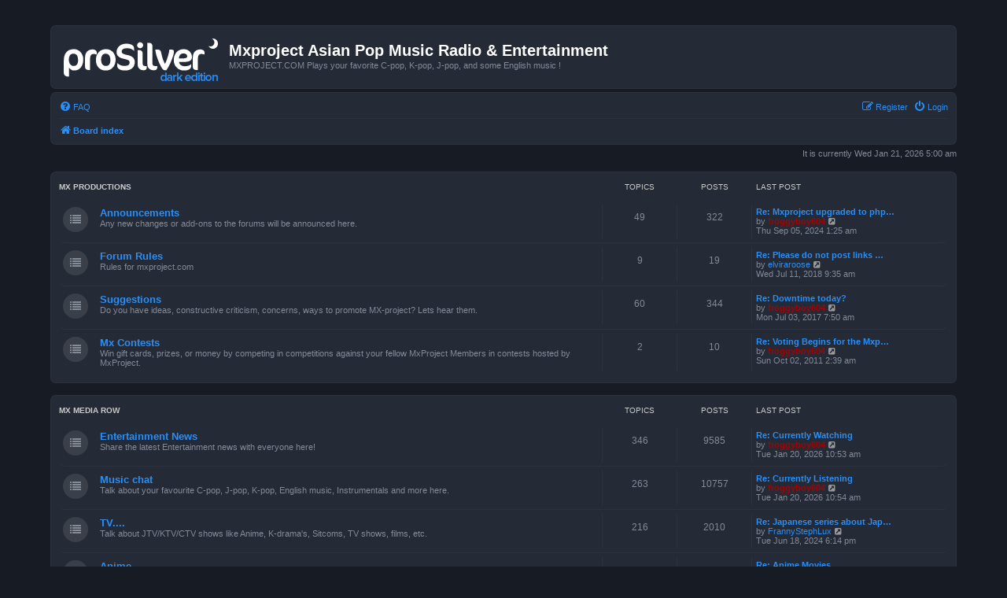

--- FILE ---
content_type: text/html; charset=UTF-8
request_url: https://www.mxproject.com/forum/index.php?sid=0302cf77578e4a147f8a6d3ae83caecf
body_size: 6409
content:
<!DOCTYPE html>
<html dir="ltr" lang="en-gb">
<head>
<meta charset="utf-8" />
<meta http-equiv="X-UA-Compatible" content="IE=edge">
<meta name="viewport" content="width=device-width, initial-scale=1" />

<title>Mxproject Asian Pop Music Radio &amp; Entertainment - Index page</title>


	<link rel="canonical" href="https://www.mxproject.com/forum/">

<!--
	phpBB style name: Prosilver (Dark Edition)
	Based on style:   prosilver (this is the default phpBB3 style)
	Original author:  Tom Beddard ( http://www.subBlue.com/ )
	Modified by: PlanetStyles.net ( http://www.planetstyles.net)
-->

<link href="./assets/css/font-awesome.min.css?assets_version=10" rel="stylesheet">
<link href="./styles/prosilver_dark/theme/stylesheet.css?assets_version=10" rel="stylesheet">
<link href="./styles/prosilver_dark/theme/en/stylesheet.css?assets_version=10" rel="stylesheet">




<!--[if lte IE 9]>
	<link href="./styles/prosilver_dark/theme/tweaks.css?assets_version=10" rel="stylesheet">
<![endif]-->


<link href="./ext/vse/abbc3/styles/all/theme/abbc3_common.min.css?assets_version=10" rel="stylesheet" media="screen">

<link href="./styles/prosilver_dark/theme/colours/blue.css?assets_version=10" rel="stylesheet">





</head>
<body id="phpbb" class="nojs notouch section-index ltr ">


<div id="wrap" class="wrap">
	<a id="top" class="top-anchor" accesskey="t"></a>
	<div id="page-header">
		<div class="headerbar" role="banner">
					<div class="inner">

			<div id="site-description" class="site-description">
				<a id="logo" class="logo" href="./index.php?sid=eb20d6e959700d799eb1050452c78b96" title="Board index"><span class="site_logo"></span></a>
				<h1>Mxproject Asian Pop Music Radio &amp; Entertainment</h1>
				<p>MXPROJECT.COM Plays your favorite C-pop, K-pop, J-pop, and some English music !</p>
				<p class="skiplink"><a href="#start_here">Skip to content</a></p>
			</div>

									
			</div>
					</div>
				<div class="navbar" role="navigation">
	<div class="inner">

	<ul id="nav-main" class="nav-main linklist" role="menubar">

		<li id="quick-links" class="quick-links dropdown-container responsive-menu hidden" data-skip-responsive="true">
			<a href="#" class="dropdown-trigger">
				<i class="icon fa-bars fa-fw" aria-hidden="true"></i><span>Quick links</span>
			</a>
			<div class="dropdown">
				<div class="pointer"><div class="pointer-inner"></div></div>
				<ul class="dropdown-contents" role="menu">
					
					
										<li class="separator"></li>

									</ul>
			</div>
		</li>

				<li data-skip-responsive="true">
			<a href="/forum/app.php/help/faq?sid=eb20d6e959700d799eb1050452c78b96" rel="help" title="Frequently Asked Questions" role="menuitem">
				<i class="icon fa-question-circle fa-fw" aria-hidden="true"></i><span>FAQ</span>
			</a>
		</li>
						
			<li class="rightside"  data-skip-responsive="true">
			<a href="./ucp.php?mode=login&amp;redirect=index.php&amp;sid=eb20d6e959700d799eb1050452c78b96" title="Login" accesskey="x" role="menuitem">
				<i class="icon fa-power-off fa-fw" aria-hidden="true"></i><span>Login</span>
			</a>
		</li>
					<li class="rightside" data-skip-responsive="true">
				<a href="./ucp.php?mode=register&amp;sid=eb20d6e959700d799eb1050452c78b96" role="menuitem">
					<i class="icon fa-pencil-square-o  fa-fw" aria-hidden="true"></i><span>Register</span>
				</a>
			</li>
						</ul>

	<ul id="nav-breadcrumbs" class="nav-breadcrumbs linklist navlinks" role="menubar">
				
		
		<li class="breadcrumbs" itemscope itemtype="https://schema.org/BreadcrumbList">

			
							<span class="crumb" itemtype="https://schema.org/ListItem" itemprop="itemListElement" itemscope><a itemprop="item" href="./index.php?sid=eb20d6e959700d799eb1050452c78b96" accesskey="h" data-navbar-reference="index"><i class="icon fa-home fa-fw"></i><span itemprop="name">Board index</span></a><meta itemprop="position" content="1" /></span>

			
					</li>

		
			</ul>

	</div>
</div>
	</div>

	
	<a id="start_here" class="anchor"></a>
	<div id="page-body" class="page-body" role="main">
		
		
<p class="right responsive-center time">It is currently Wed Jan 21, 2026 5:00 am</p>



	
				<div class="forabg">
			<div class="inner">
			<ul class="topiclist">
				<li class="header">
										<dl class="row-item">
						<dt><div class="list-inner"><a href="./viewforum.php?f=41&amp;sid=eb20d6e959700d799eb1050452c78b96">MX Productions</a></div></dt>
						<dd class="topics">Topics</dd>
						<dd class="posts">Posts</dd>
						<dd class="lastpost"><span>Last post</span></dd>
					</dl>
									</li>
			</ul>
			<ul class="topiclist forums">
		
	
	
	
			
					<li class="row">
						<dl class="row-item forum_read">
				<dt title="No unread posts">
										<div class="list-inner">
																		<a href="./viewforum.php?f=1&amp;sid=eb20d6e959700d799eb1050452c78b96" class="forumtitle">Announcements</a>
						<br />Any new changes or add-ons to the forums will be announced here.												
												<div class="responsive-show" style="display: none;">
															Topics: <strong>49</strong>
													</div>
											</div>
				</dt>
									<dd class="topics">49 <dfn>Topics</dfn></dd>
					<dd class="posts">322 <dfn>Posts</dfn></dd>
					<dd class="lastpost">
						<span>
																						<dfn>Last post</dfn>
																										<a href="./viewtopic.php?p=95952&amp;sid=eb20d6e959700d799eb1050452c78b96#p95952" title="Re: Mxproject upgraded to phpBB 3.3.5" class="lastsubject">Re: Mxproject upgraded to php…</a> <br />
																	by <a href="./memberlist.php?mode=viewprofile&amp;u=43&amp;sid=eb20d6e959700d799eb1050452c78b96" style="color: #AA0000;" class="username-coloured">froggyboy604</a>																	<a href="./viewtopic.php?p=95952&amp;sid=eb20d6e959700d799eb1050452c78b96#p95952" title="View the latest post">
										<i class="icon fa-external-link-square fa-fw icon-lightgray icon-md" aria-hidden="true"></i><span class="sr-only">View the latest post</span>
									</a>
																<br /><time datetime="2024-09-05T00:25:49+00:00">Thu Sep 05, 2024 1:25 am</time>
													</span>
					</dd>
							</dl>
					</li>
			
	
	
			
					<li class="row">
						<dl class="row-item forum_read">
				<dt title="No unread posts">
										<div class="list-inner">
																		<a href="./viewforum.php?f=37&amp;sid=eb20d6e959700d799eb1050452c78b96" class="forumtitle">Forum Rules</a>
						<br />Rules for mxproject.com												
												<div class="responsive-show" style="display: none;">
															Topics: <strong>9</strong>
													</div>
											</div>
				</dt>
									<dd class="topics">9 <dfn>Topics</dfn></dd>
					<dd class="posts">19 <dfn>Posts</dfn></dd>
					<dd class="lastpost">
						<span>
																						<dfn>Last post</dfn>
																										<a href="./viewtopic.php?p=70657&amp;sid=eb20d6e959700d799eb1050452c78b96#p70657" title="Re: Please do not post links to Buisnesses on Mxproject  for" class="lastsubject">Re: Please do not post links …</a> <br />
																	by <a href="./memberlist.php?mode=viewprofile&amp;u=6630&amp;sid=eb20d6e959700d799eb1050452c78b96" class="username">elviraroose</a>																	<a href="./viewtopic.php?p=70657&amp;sid=eb20d6e959700d799eb1050452c78b96#p70657" title="View the latest post">
										<i class="icon fa-external-link-square fa-fw icon-lightgray icon-md" aria-hidden="true"></i><span class="sr-only">View the latest post</span>
									</a>
																<br /><time datetime="2018-07-11T08:35:19+00:00">Wed Jul 11, 2018 9:35 am</time>
													</span>
					</dd>
							</dl>
					</li>
			
	
	
			
					<li class="row">
						<dl class="row-item forum_read_subforum">
				<dt title="No unread posts">
										<div class="list-inner">
																		<a href="./viewforum.php?f=2&amp;sid=eb20d6e959700d799eb1050452c78b96" class="forumtitle">Suggestions</a>
						<br />Do you have ideas, constructive criticism, concerns, ways to promote MX-project? Lets hear them.												
												<div class="responsive-show" style="display: none;">
															Topics: <strong>60</strong>
													</div>
											</div>
				</dt>
									<dd class="topics">60 <dfn>Topics</dfn></dd>
					<dd class="posts">344 <dfn>Posts</dfn></dd>
					<dd class="lastpost">
						<span>
																						<dfn>Last post</dfn>
																										<a href="./viewtopic.php?p=64602&amp;sid=eb20d6e959700d799eb1050452c78b96#p64602" title="Re: Downtime today?" class="lastsubject">Re: Downtime today?</a> <br />
																	by <a href="./memberlist.php?mode=viewprofile&amp;u=43&amp;sid=eb20d6e959700d799eb1050452c78b96" style="color: #AA0000;" class="username-coloured">froggyboy604</a>																	<a href="./viewtopic.php?p=64602&amp;sid=eb20d6e959700d799eb1050452c78b96#p64602" title="View the latest post">
										<i class="icon fa-external-link-square fa-fw icon-lightgray icon-md" aria-hidden="true"></i><span class="sr-only">View the latest post</span>
									</a>
																<br /><time datetime="2017-07-03T06:50:35+00:00">Mon Jul 03, 2017 7:50 am</time>
													</span>
					</dd>
							</dl>
					</li>
			
	
	
			
					<li class="row">
						<dl class="row-item forum_read">
				<dt title="No unread posts">
										<div class="list-inner">
																		<a href="./viewforum.php?f=40&amp;sid=eb20d6e959700d799eb1050452c78b96" class="forumtitle">Mx Contests</a>
						<br />Win gift cards, prizes, or money by competing in competitions against your fellow MxProject Members in contests hosted by MxProject.												
												<div class="responsive-show" style="display: none;">
															Topics: <strong>2</strong>
													</div>
											</div>
				</dt>
									<dd class="topics">2 <dfn>Topics</dfn></dd>
					<dd class="posts">10 <dfn>Posts</dfn></dd>
					<dd class="lastpost">
						<span>
																						<dfn>Last post</dfn>
																										<a href="./viewtopic.php?p=39467&amp;sid=eb20d6e959700d799eb1050452c78b96#p39467" title="Re: Voting Begins for the Mxproject Header contest" class="lastsubject">Re: Voting Begins for the Mxp…</a> <br />
																	by <a href="./memberlist.php?mode=viewprofile&amp;u=43&amp;sid=eb20d6e959700d799eb1050452c78b96" style="color: #AA0000;" class="username-coloured">froggyboy604</a>																	<a href="./viewtopic.php?p=39467&amp;sid=eb20d6e959700d799eb1050452c78b96#p39467" title="View the latest post">
										<i class="icon fa-external-link-square fa-fw icon-lightgray icon-md" aria-hidden="true"></i><span class="sr-only">View the latest post</span>
									</a>
																<br /><time datetime="2011-10-02T01:39:15+00:00">Sun Oct 02, 2011 2:39 am</time>
													</span>
					</dd>
							</dl>
					</li>
			
	
				</ul>

			</div>
		</div>
	
				<div class="forabg">
			<div class="inner">
			<ul class="topiclist">
				<li class="header">
										<dl class="row-item">
						<dt><div class="list-inner"><a href="./viewforum.php?f=42&amp;sid=eb20d6e959700d799eb1050452c78b96">MX Media Row</a></div></dt>
						<dd class="topics">Topics</dd>
						<dd class="posts">Posts</dd>
						<dd class="lastpost"><span>Last post</span></dd>
					</dl>
									</li>
			</ul>
			<ul class="topiclist forums">
		
	
	
	
			
					<li class="row">
						<dl class="row-item forum_read">
				<dt title="No unread posts">
										<div class="list-inner">
																		<a href="./viewforum.php?f=11&amp;sid=eb20d6e959700d799eb1050452c78b96" class="forumtitle">Entertainment News</a>
						<br />Share the latest Entertainment news with everyone here!												
												<div class="responsive-show" style="display: none;">
															Topics: <strong>346</strong>
													</div>
											</div>
				</dt>
									<dd class="topics">346 <dfn>Topics</dfn></dd>
					<dd class="posts">9585 <dfn>Posts</dfn></dd>
					<dd class="lastpost">
						<span>
																						<dfn>Last post</dfn>
																										<a href="./viewtopic.php?p=101395&amp;sid=eb20d6e959700d799eb1050452c78b96#p101395" title="Re: Currently Watching" class="lastsubject">Re: Currently Watching</a> <br />
																	by <a href="./memberlist.php?mode=viewprofile&amp;u=43&amp;sid=eb20d6e959700d799eb1050452c78b96" style="color: #AA0000;" class="username-coloured">froggyboy604</a>																	<a href="./viewtopic.php?p=101395&amp;sid=eb20d6e959700d799eb1050452c78b96#p101395" title="View the latest post">
										<i class="icon fa-external-link-square fa-fw icon-lightgray icon-md" aria-hidden="true"></i><span class="sr-only">View the latest post</span>
									</a>
																<br /><time datetime="2026-01-20T09:53:42+00:00">Tue Jan 20, 2026 10:53 am</time>
													</span>
					</dd>
							</dl>
					</li>
			
	
	
			
					<li class="row">
						<dl class="row-item forum_read">
				<dt title="No unread posts">
										<div class="list-inner">
																		<a href="./viewforum.php?f=25&amp;sid=eb20d6e959700d799eb1050452c78b96" class="forumtitle">Music chat</a>
						<br />Talk about your favourite C-pop, J-pop, K-pop, English music, Instrumentals and more here.												
												<div class="responsive-show" style="display: none;">
															Topics: <strong>263</strong>
													</div>
											</div>
				</dt>
									<dd class="topics">263 <dfn>Topics</dfn></dd>
					<dd class="posts">10757 <dfn>Posts</dfn></dd>
					<dd class="lastpost">
						<span>
																						<dfn>Last post</dfn>
																										<a href="./viewtopic.php?p=101396&amp;sid=eb20d6e959700d799eb1050452c78b96#p101396" title="Re: Currently Listening" class="lastsubject">Re: Currently Listening</a> <br />
																	by <a href="./memberlist.php?mode=viewprofile&amp;u=43&amp;sid=eb20d6e959700d799eb1050452c78b96" style="color: #AA0000;" class="username-coloured">froggyboy604</a>																	<a href="./viewtopic.php?p=101396&amp;sid=eb20d6e959700d799eb1050452c78b96#p101396" title="View the latest post">
										<i class="icon fa-external-link-square fa-fw icon-lightgray icon-md" aria-hidden="true"></i><span class="sr-only">View the latest post</span>
									</a>
																<br /><time datetime="2026-01-20T09:54:01+00:00">Tue Jan 20, 2026 10:54 am</time>
													</span>
					</dd>
							</dl>
					</li>
			
	
	
			
					<li class="row">
						<dl class="row-item forum_read">
				<dt title="No unread posts">
										<div class="list-inner">
																		<a href="./viewforum.php?f=21&amp;sid=eb20d6e959700d799eb1050452c78b96" class="forumtitle">TV....</a>
						<br />Talk about JTV/KTV/CTV shows like Anime, K-drama's, Sitcoms, TV shows, films, etc.												
												<div class="responsive-show" style="display: none;">
															Topics: <strong>216</strong>
													</div>
											</div>
				</dt>
									<dd class="topics">216 <dfn>Topics</dfn></dd>
					<dd class="posts">2010 <dfn>Posts</dfn></dd>
					<dd class="lastpost">
						<span>
																						<dfn>Last post</dfn>
																										<a href="./viewtopic.php?p=95089&amp;sid=eb20d6e959700d799eb1050452c78b96#p95089" title="Re: Japanese series about Japanese gastronomy" class="lastsubject">Re: Japanese series about Jap…</a> <br />
																	by <a href="./memberlist.php?mode=viewprofile&amp;u=17149&amp;sid=eb20d6e959700d799eb1050452c78b96" class="username">FrannyStephLux</a>																	<a href="./viewtopic.php?p=95089&amp;sid=eb20d6e959700d799eb1050452c78b96#p95089" title="View the latest post">
										<i class="icon fa-external-link-square fa-fw icon-lightgray icon-md" aria-hidden="true"></i><span class="sr-only">View the latest post</span>
									</a>
																<br /><time datetime="2024-06-18T17:14:47+00:00">Tue Jun 18, 2024 6:14 pm</time>
													</span>
					</dd>
							</dl>
					</li>
			
	
	
			
					<li class="row">
						<dl class="row-item forum_read">
				<dt title="No unread posts">
										<div class="list-inner">
																		<a href="./viewforum.php?f=38&amp;sid=eb20d6e959700d799eb1050452c78b96" class="forumtitle">Anime</a>
						<br />Talk about your favouite Anime series here.												
												<div class="responsive-show" style="display: none;">
															Topics: <strong>163</strong>
													</div>
											</div>
				</dt>
									<dd class="topics">163 <dfn>Topics</dfn></dd>
					<dd class="posts">820 <dfn>Posts</dfn></dd>
					<dd class="lastpost">
						<span>
																						<dfn>Last post</dfn>
																										<a href="./viewtopic.php?p=98621&amp;sid=eb20d6e959700d799eb1050452c78b96#p98621" title="Re: Anime Movies" class="lastsubject">Re: Anime Movies</a> <br />
																	by <a href="./memberlist.php?mode=viewprofile&amp;u=5478&amp;sid=eb20d6e959700d799eb1050452c78b96" class="username">annaindat</a>																	<a href="./viewtopic.php?p=98621&amp;sid=eb20d6e959700d799eb1050452c78b96#p98621" title="View the latest post">
										<i class="icon fa-external-link-square fa-fw icon-lightgray icon-md" aria-hidden="true"></i><span class="sr-only">View the latest post</span>
									</a>
																<br /><time datetime="2025-06-10T15:03:49+00:00">Tue Jun 10, 2025 4:03 pm</time>
													</span>
					</dd>
							</dl>
					</li>
			
	
	
			
					<li class="row">
						<dl class="row-item forum_read">
				<dt title="No unread posts">
										<div class="list-inner">
																		<a href="./viewforum.php?f=29&amp;sid=eb20d6e959700d799eb1050452c78b96" class="forumtitle">Online Videos</a>
						<br />Post online videos found on Youtube, Gvideo, Veoh, etc here.												
												<div class="responsive-show" style="display: none;">
															Topics: <strong>428</strong>
													</div>
											</div>
				</dt>
									<dd class="topics">428 <dfn>Topics</dfn></dd>
					<dd class="posts">981 <dfn>Posts</dfn></dd>
					<dd class="lastpost">
						<span>
																						<dfn>Last post</dfn>
																										<a href="./viewtopic.php?p=85610&amp;sid=eb20d6e959700d799eb1050452c78b96#p85610" title="Re: Xbox one unboxing" class="lastsubject">Re: Xbox one unboxing</a> <br />
																	by <a href="./memberlist.php?mode=viewprofile&amp;u=16667&amp;sid=eb20d6e959700d799eb1050452c78b96" class="username">JennyMalin</a>																	<a href="./viewtopic.php?p=85610&amp;sid=eb20d6e959700d799eb1050452c78b96#p85610" title="View the latest post">
										<i class="icon fa-external-link-square fa-fw icon-lightgray icon-md" aria-hidden="true"></i><span class="sr-only">View the latest post</span>
									</a>
																<br /><time datetime="2021-12-07T08:29:14+00:00">Tue Dec 07, 2021 9:29 am</time>
													</span>
					</dd>
							</dl>
					</li>
			
	
	
			
					<li class="row">
						<dl class="row-item forum_read">
				<dt title="No unread posts">
										<div class="list-inner">
																		<a href="./viewforum.php?f=33&amp;sid=eb20d6e959700d799eb1050452c78b96" class="forumtitle">Gaming Chat</a>
						<br />Talk about games made for Nintendo, Xbox, playstation consoles &amp; portable consoles, or Computers here.												
												<div class="responsive-show" style="display: none;">
															Topics: <strong>726</strong>
													</div>
											</div>
				</dt>
									<dd class="topics">726 <dfn>Topics</dfn></dd>
					<dd class="posts">2727 <dfn>Posts</dfn></dd>
					<dd class="lastpost">
						<span>
																						<dfn>Last post</dfn>
																										<a href="./viewtopic.php?p=98434&amp;sid=eb20d6e959700d799eb1050452c78b96#p98434" title="Re: First Sony PS3 at NYC building." class="lastsubject">Re: First Sony PS3 at NYC bui…</a> <br />
																	by <a href="./memberlist.php?mode=viewprofile&amp;u=17123&amp;sid=eb20d6e959700d799eb1050452c78b96" class="username">Monica</a>																	<a href="./viewtopic.php?p=98434&amp;sid=eb20d6e959700d799eb1050452c78b96#p98434" title="View the latest post">
										<i class="icon fa-external-link-square fa-fw icon-lightgray icon-md" aria-hidden="true"></i><span class="sr-only">View the latest post</span>
									</a>
																<br /><time datetime="2025-05-17T09:28:30+00:00">Sat May 17, 2025 10:28 am</time>
													</span>
					</dd>
							</dl>
					</li>
			
	
	
			
					<li class="row">
						<dl class="row-item forum_read">
				<dt title="No unread posts">
										<div class="list-inner">
																		<a href="./viewforum.php?f=28&amp;sid=eb20d6e959700d799eb1050452c78b96" class="forumtitle">Artists Profiles</a>
						<br />Have a favourite artist, why not put up a profile of them here?												
												<div class="responsive-show" style="display: none;">
															Topics: <strong>27</strong>
													</div>
											</div>
				</dt>
									<dd class="topics">27 <dfn>Topics</dfn></dd>
					<dd class="posts">77 <dfn>Posts</dfn></dd>
					<dd class="lastpost">
						<span>
																						<dfn>Last post</dfn>
																										<a href="./viewtopic.php?p=85358&amp;sid=eb20d6e959700d799eb1050452c78b96#p85358" title="Re: Jayson Li" class="lastsubject">Re: Jayson Li</a> <br />
																	by <a href="./memberlist.php?mode=viewprofile&amp;u=16664&amp;sid=eb20d6e959700d799eb1050452c78b96" class="username">BosseDorotea</a>																	<a href="./viewtopic.php?p=85358&amp;sid=eb20d6e959700d799eb1050452c78b96#p85358" title="View the latest post">
										<i class="icon fa-external-link-square fa-fw icon-lightgray icon-md" aria-hidden="true"></i><span class="sr-only">View the latest post</span>
									</a>
																<br /><time datetime="2021-11-13T04:56:41+00:00">Sat Nov 13, 2021 5:56 am</time>
													</span>
					</dd>
							</dl>
					</li>
			
	
				</ul>

			</div>
		</div>
	
				<div class="forabg">
			<div class="inner">
			<ul class="topiclist">
				<li class="header">
										<dl class="row-item">
						<dt><div class="list-inner"><a href="./viewforum.php?f=43&amp;sid=eb20d6e959700d799eb1050452c78b96">MX Avenue</a></div></dt>
						<dd class="topics">Topics</dd>
						<dd class="posts">Posts</dd>
						<dd class="lastpost"><span>Last post</span></dd>
					</dl>
									</li>
			</ul>
			<ul class="topiclist forums">
		
	
	
	
			
					<li class="row">
						<dl class="row-item forum_read">
				<dt title="No unread posts">
										<div class="list-inner">
																		<a href="./viewforum.php?f=5&amp;sid=eb20d6e959700d799eb1050452c78b96" class="forumtitle">Member Introductions</a>
						<br />The place for new MXproject members to get to know everyone, and to introduce themselves.												
												<div class="responsive-show" style="display: none;">
															Topics: <strong>225</strong>
													</div>
											</div>
				</dt>
									<dd class="topics">225 <dfn>Topics</dfn></dd>
					<dd class="posts">1226 <dfn>Posts</dfn></dd>
					<dd class="lastpost">
						<span>
																						<dfn>Last post</dfn>
																										<a href="./viewtopic.php?p=93737&amp;sid=eb20d6e959700d799eb1050452c78b96#p93737" title="Re: Hello, Happykiddi" class="lastsubject">Re: Hello, Happykiddi</a> <br />
																	by <a href="./memberlist.php?mode=viewprofile&amp;u=532&amp;sid=eb20d6e959700d799eb1050452c78b96" class="username">Skeithex</a>																	<a href="./viewtopic.php?p=93737&amp;sid=eb20d6e959700d799eb1050452c78b96#p93737" title="View the latest post">
										<i class="icon fa-external-link-square fa-fw icon-lightgray icon-md" aria-hidden="true"></i><span class="sr-only">View the latest post</span>
									</a>
																<br /><time datetime="2024-02-22T07:04:01+00:00">Thu Feb 22, 2024 8:04 am</time>
													</span>
					</dd>
							</dl>
					</li>
			
	
	
			
					<li class="row">
						<dl class="row-item forum_read">
				<dt title="No unread posts">
										<div class="list-inner">
																		<a href="./viewforum.php?f=13&amp;sid=eb20d6e959700d799eb1050452c78b96" class="forumtitle">General Discussion</a>
						<br />Something on your mind, or having a bad day? Talk about anything in here.												
												<div class="responsive-show" style="display: none;">
															Topics: <strong>742</strong>
													</div>
											</div>
				</dt>
									<dd class="topics">742 <dfn>Topics</dfn></dd>
					<dd class="posts">4658 <dfn>Posts</dfn></dd>
					<dd class="lastpost">
						<span>
																						<dfn>Last post</dfn>
																										<a href="./viewtopic.php?p=101397&amp;sid=eb20d6e959700d799eb1050452c78b96#p101397" title="Re: Happy 2026" class="lastsubject">Re: Happy 2026</a> <br />
																	by <a href="./memberlist.php?mode=viewprofile&amp;u=43&amp;sid=eb20d6e959700d799eb1050452c78b96" style="color: #AA0000;" class="username-coloured">froggyboy604</a>																	<a href="./viewtopic.php?p=101397&amp;sid=eb20d6e959700d799eb1050452c78b96#p101397" title="View the latest post">
										<i class="icon fa-external-link-square fa-fw icon-lightgray icon-md" aria-hidden="true"></i><span class="sr-only">View the latest post</span>
									</a>
																<br /><time datetime="2026-01-20T09:57:23+00:00">Tue Jan 20, 2026 10:57 am</time>
													</span>
					</dd>
							</dl>
					</li>
			
	
	
			
					<li class="row">
						<dl class="row-item forum_read">
				<dt title="No unread posts">
										<div class="list-inner">
																		<a href="./viewforum.php?f=36&amp;sid=eb20d6e959700d799eb1050452c78b96" class="forumtitle">Forum games</a>
						<br />Play forum games like "this or that, question game, CTRL+V, etc here." also post flash games here.												
												<div class="responsive-show" style="display: none;">
															Topics: <strong>52</strong>
													</div>
											</div>
				</dt>
									<dd class="topics">52 <dfn>Topics</dfn></dd>
					<dd class="posts">29708 <dfn>Posts</dfn></dd>
					<dd class="lastpost">
						<span>
																						<dfn>Last post</dfn>
																										<a href="./viewtopic.php?p=101328&amp;sid=eb20d6e959700d799eb1050452c78b96#p101328" title="Re: Ctrl+V Game" class="lastsubject">Re: Ctrl+V Game</a> <br />
																	by <a href="./memberlist.php?mode=viewprofile&amp;u=532&amp;sid=eb20d6e959700d799eb1050452c78b96" class="username">Skeithex</a>																	<a href="./viewtopic.php?p=101328&amp;sid=eb20d6e959700d799eb1050452c78b96#p101328" title="View the latest post">
										<i class="icon fa-external-link-square fa-fw icon-lightgray icon-md" aria-hidden="true"></i><span class="sr-only">View the latest post</span>
									</a>
																<br /><time datetime="2026-01-17T04:34:15+00:00">Sat Jan 17, 2026 5:34 am</time>
													</span>
					</dd>
							</dl>
					</li>
			
	
	
			
					<li class="row">
						<dl class="row-item forum_read">
				<dt title="No unread posts">
										<div class="list-inner">
																		<a href="./viewforum.php?f=6&amp;sid=eb20d6e959700d799eb1050452c78b96" class="forumtitle">Photo Booth</a>
						<br />Post all your favourite pictures here!												
												<div class="responsive-show" style="display: none;">
															Topics: <strong>71</strong>
													</div>
											</div>
				</dt>
									<dd class="topics">71 <dfn>Topics</dfn></dd>
					<dd class="posts">600 <dfn>Posts</dfn></dd>
					<dd class="lastpost">
						<span>
																						<dfn>Last post</dfn>
																										<a href="./viewtopic.php?p=68283&amp;sid=eb20d6e959700d799eb1050452c78b96#p68283" title="Re: Celebrity actor/actress you want to marry" class="lastsubject">Re: Celebrity actor/actress y…</a> <br />
																	by <a href="./memberlist.php?mode=viewprofile&amp;u=6393&amp;sid=eb20d6e959700d799eb1050452c78b96" class="username">Acesty6</a>																	<a href="./viewtopic.php?p=68283&amp;sid=eb20d6e959700d799eb1050452c78b96#p68283" title="View the latest post">
										<i class="icon fa-external-link-square fa-fw icon-lightgray icon-md" aria-hidden="true"></i><span class="sr-only">View the latest post</span>
									</a>
																<br /><time datetime="2018-03-03T08:19:55+00:00">Sat Mar 03, 2018 9:19 am</time>
													</span>
					</dd>
							</dl>
					</li>
			
	
				</ul>

			</div>
		</div>
	
				<div class="forabg">
			<div class="inner">
			<ul class="topiclist">
				<li class="header">
										<dl class="row-item">
						<dt><div class="list-inner"><a href="./viewforum.php?f=44&amp;sid=eb20d6e959700d799eb1050452c78b96">Techie's Alley</a></div></dt>
						<dd class="topics">Topics</dd>
						<dd class="posts">Posts</dd>
						<dd class="lastpost"><span>Last post</span></dd>
					</dl>
									</li>
			</ul>
			<ul class="topiclist forums">
		
	
	
	
			
					<li class="row">
						<dl class="row-item forum_read">
				<dt title="No unread posts">
										<div class="list-inner">
																		<a href="./viewforum.php?f=19&amp;sid=eb20d6e959700d799eb1050452c78b96" class="forumtitle">Techies 'R' Here</a>
						<br />Need help in the world of technology? Here is the section for you, or talk about your favourite tech related topic, or what is new in the world of tech here.												
												<div class="responsive-show" style="display: none;">
															Topics: <strong>1642</strong>
													</div>
											</div>
				</dt>
									<dd class="topics">1642 <dfn>Topics</dfn></dd>
					<dd class="posts">18981 <dfn>Posts</dfn></dd>
					<dd class="lastpost">
						<span>
																						<dfn>Last post</dfn>
																										<a href="./viewtopic.php?p=101398&amp;sid=eb20d6e959700d799eb1050452c78b96#p101398" title="Re: Last program used?" class="lastsubject">Re: Last program used?</a> <br />
																	by <a href="./memberlist.php?mode=viewprofile&amp;u=43&amp;sid=eb20d6e959700d799eb1050452c78b96" style="color: #AA0000;" class="username-coloured">froggyboy604</a>																	<a href="./viewtopic.php?p=101398&amp;sid=eb20d6e959700d799eb1050452c78b96#p101398" title="View the latest post">
										<i class="icon fa-external-link-square fa-fw icon-lightgray icon-md" aria-hidden="true"></i><span class="sr-only">View the latest post</span>
									</a>
																<br /><time datetime="2026-01-20T09:57:54+00:00">Tue Jan 20, 2026 10:57 am</time>
													</span>
					</dd>
							</dl>
					</li>
			
	
	
			
					<li class="row">
						<dl class="row-item forum_read">
				<dt title="No unread posts">
										<div class="list-inner">
																		<a href="./viewforum.php?f=22&amp;sid=eb20d6e959700d799eb1050452c78b96" class="forumtitle">MP3 Players &amp; Gadgets</a>
						<br />MP3 Players And Music Gadgets disscussion.												
												<div class="responsive-show" style="display: none;">
															Topics: <strong>133</strong>
													</div>
											</div>
				</dt>
									<dd class="topics">133 <dfn>Topics</dfn></dd>
					<dd class="posts">747 <dfn>Posts</dfn></dd>
					<dd class="lastpost">
						<span>
																						<dfn>Last post</dfn>
																										<a href="./viewtopic.php?p=86820&amp;sid=eb20d6e959700d799eb1050452c78b96#p86820" title="Re: Apple Deletes Your Music Collection Without Permission" class="lastsubject">Re: Apple Deletes Your Music …</a> <br />
																	by <a href="./memberlist.php?mode=viewprofile&amp;u=532&amp;sid=eb20d6e959700d799eb1050452c78b96" class="username">Skeithex</a>																	<a href="./viewtopic.php?p=86820&amp;sid=eb20d6e959700d799eb1050452c78b96#p86820" title="View the latest post">
										<i class="icon fa-external-link-square fa-fw icon-lightgray icon-md" aria-hidden="true"></i><span class="sr-only">View the latest post</span>
									</a>
																<br /><time datetime="2022-04-10T05:07:36+00:00">Sun Apr 10, 2022 6:07 am</time>
													</span>
					</dd>
							</dl>
					</li>
			
	
	
			
					<li class="row">
						<dl class="row-item forum_read">
				<dt title="No unread posts">
										<div class="list-inner">
																		<a href="./viewforum.php?f=30&amp;sid=eb20d6e959700d799eb1050452c78b96" class="forumtitle">Promote your site</a>
						<br />Promote your website for free here. (No spam, malicious websites, porn sites, and offensive sites.) You need 5 post to post here, and add a link to Mxproject.com on your page.												
												<div class="responsive-show" style="display: none;">
															Topics: <strong>66</strong>
													</div>
											</div>
				</dt>
									<dd class="topics">66 <dfn>Topics</dfn></dd>
					<dd class="posts">259 <dfn>Posts</dfn></dd>
					<dd class="lastpost">
						<span>
																						<dfn>Last post</dfn>
																										<a href="./viewtopic.php?p=74700&amp;sid=eb20d6e959700d799eb1050452c78b96#p74700" title="Re: Gaming community - JoyFreak.com" class="lastsubject">Re: Gaming community - JoyFre…</a> <br />
																	by <a href="./memberlist.php?mode=viewprofile&amp;u=43&amp;sid=eb20d6e959700d799eb1050452c78b96" style="color: #AA0000;" class="username-coloured">froggyboy604</a>																	<a href="./viewtopic.php?p=74700&amp;sid=eb20d6e959700d799eb1050452c78b96#p74700" title="View the latest post">
										<i class="icon fa-external-link-square fa-fw icon-lightgray icon-md" aria-hidden="true"></i><span class="sr-only">View the latest post</span>
									</a>
																<br /><time datetime="2019-02-02T05:07:04+00:00">Sat Feb 02, 2019 6:07 am</time>
													</span>
					</dd>
							</dl>
					</li>
			
	
				</ul>

			</div>
		</div>
	
				<div class="forabg">
			<div class="inner">
			<ul class="topiclist">
				<li class="header">
										<dl class="row-item">
						<dt><div class="list-inner"><a href="./viewforum.php?f=45&amp;sid=eb20d6e959700d799eb1050452c78b96">MX Central</a></div></dt>
						<dd class="topics">Topics</dd>
						<dd class="posts">Posts</dd>
						<dd class="lastpost"><span>Last post</span></dd>
					</dl>
									</li>
			</ul>
			<ul class="topiclist forums">
		
	
	
	
			
					<li class="row">
						<dl class="row-item forum_read">
				<dt title="No unread posts">
										<div class="list-inner">
																		<a href="./viewforum.php?f=24&amp;sid=eb20d6e959700d799eb1050452c78b96" class="forumtitle">MX Studio</a>
						<br />Post your artwork, videos, animation and singing clips here to share with the MX members.												
												<div class="responsive-show" style="display: none;">
															Topics: <strong>80</strong>
													</div>
											</div>
				</dt>
									<dd class="topics">80 <dfn>Topics</dfn></dd>
					<dd class="posts">444 <dfn>Posts</dfn></dd>
					<dd class="lastpost">
						<span>
																						<dfn>Last post</dfn>
																										<a href="./viewtopic.php?p=56877&amp;sid=eb20d6e959700d799eb1050452c78b96#p56877" title="Re: Gothic Isu" class="lastsubject">Re: Gothic Isu</a> <br />
																	by <a href="./memberlist.php?mode=viewprofile&amp;u=532&amp;sid=eb20d6e959700d799eb1050452c78b96" class="username">Skeithex</a>																	<a href="./viewtopic.php?p=56877&amp;sid=eb20d6e959700d799eb1050452c78b96#p56877" title="View the latest post">
										<i class="icon fa-external-link-square fa-fw icon-lightgray icon-md" aria-hidden="true"></i><span class="sr-only">View the latest post</span>
									</a>
																<br /><time datetime="2015-12-27T04:45:51+00:00">Sun Dec 27, 2015 5:45 am</time>
													</span>
					</dd>
							</dl>
					</li>
			
	
	
			
					<li class="row">
						<dl class="row-item forum_read">
				<dt title="No unread posts">
										<div class="list-inner">
																		<a href="./viewforum.php?f=7&amp;sid=eb20d6e959700d799eb1050452c78b96" class="forumtitle">Fan Fic</a>
						<br />Post any type of fan fiction, poetry, or writing that you or a friend wrote here.												
												<div class="responsive-show" style="display: none;">
															Topics: <strong>41</strong>
													</div>
											</div>
				</dt>
									<dd class="topics">41 <dfn>Topics</dfn></dd>
					<dd class="posts">203 <dfn>Posts</dfn></dd>
					<dd class="lastpost">
						<span>
																						<dfn>Last post</dfn>
																										<a href="./viewtopic.php?p=44009&amp;sid=eb20d6e959700d799eb1050452c78b96#p44009" title="Broken promises" class="lastsubject">Broken promises</a> <br />
																	by <a href="./memberlist.php?mode=viewprofile&amp;u=2142&amp;sid=eb20d6e959700d799eb1050452c78b96" class="username">Superman</a>																	<a href="./viewtopic.php?p=44009&amp;sid=eb20d6e959700d799eb1050452c78b96#p44009" title="View the latest post">
										<i class="icon fa-external-link-square fa-fw icon-lightgray icon-md" aria-hidden="true"></i><span class="sr-only">View the latest post</span>
									</a>
																<br /><time datetime="2012-10-19T10:07:59+00:00">Fri Oct 19, 2012 11:07 am</time>
													</span>
					</dd>
							</dl>
					</li>
			
				</ul>

			</div>
		</div>
		


	<form method="post" action="./ucp.php?mode=login&amp;sid=eb20d6e959700d799eb1050452c78b96" class="headerspace">
	<h3><a href="./ucp.php?mode=login&amp;redirect=index.php&amp;sid=eb20d6e959700d799eb1050452c78b96">Login</a>&nbsp; &bull; &nbsp;<a href="./ucp.php?mode=register&amp;sid=eb20d6e959700d799eb1050452c78b96">Register</a></h3>
		<fieldset class="quick-login">
			<label for="username"><span>Username:</span> <input type="text" tabindex="1" name="username" id="username" size="10" class="inputbox" title="Username" autocomplete="username" /></label>
			<label for="password"><span>Password:</span> <input type="password" tabindex="2" name="password" id="password" size="10" class="inputbox" title="Password" autocomplete="current-password" /></label>
							<a href="/forum/app.php/user/forgot_password?sid=eb20d6e959700d799eb1050452c78b96">I forgot my password</a>
										<span class="responsive-hide">|</span> <label for="autologin">Remember me <input type="checkbox" tabindex="4" name="autologin" id="autologin" /></label>
						<input type="submit" tabindex="5" name="login" value="Login" class="button2" />
			<input type="hidden" name="redirect" value="./index.php?sid=eb20d6e959700d799eb1050452c78b96" />
<input type="hidden" name="creation_time" value="1768968033" />
<input type="hidden" name="form_token" value="4eb0c388b3232a773adf0d2bdffa2463a54367a0" />

			
		</fieldset>
	</form>





	<div class="stat-block statistics">
		<h3>Statistics</h3>
		<p>
						Total posts <strong>88998</strong> &bull; Total topics <strong>5919</strong> &bull; Total members <strong>3598</strong> &bull; Our newest member <strong><a href="./memberlist.php?mode=viewprofile&amp;u=18143&amp;sid=eb20d6e959700d799eb1050452c78b96" class="username">Jamesboasp</a></strong>
					</p>
	</div>


			</div>


<div id="page-footer" class="page-footer" role="contentinfo">
	<div class="navbar" role="navigation">
	<div class="inner">

	<ul id="nav-footer" class="nav-footer linklist" role="menubar">
		<li class="breadcrumbs">
									<span class="crumb"><a href="./index.php?sid=eb20d6e959700d799eb1050452c78b96" data-navbar-reference="index"><i class="icon fa-home fa-fw" aria-hidden="true"></i><span>Board index</span></a></span>					</li>
		
				<li class="rightside">All times are <span title="UTC+1">UTC+01:00</span></li>
							<li class="rightside">
				<a href="/forum/app.php/user/delete_cookies?sid=eb20d6e959700d799eb1050452c78b96" data-ajax="true" data-refresh="true" role="menuitem">
					<i class="icon fa-trash fa-fw" aria-hidden="true"></i><span>Delete cookies</span>
				</a>
			</li>
																<li class="rightside" data-last-responsive="true">
				<a href="./memberlist.php?mode=contactadmin&amp;sid=eb20d6e959700d799eb1050452c78b96" role="menuitem">
					<i class="icon fa-envelope fa-fw" aria-hidden="true"></i><span>Contact us</span>
				</a>
			</li>
			</ul>

	</div>
</div>

	<div class="copyright">
				<p class="footer-row">
			<span class="footer-copyright">Powered by <a href="https://www.phpbb.com/">phpBB</a>&reg; Forum Software &copy; phpBB Limited</span>
		</p>
		<p class="footer-row">
			Prosilver Dark Edition by <a href="http://www.planetstyles.net/">Premium phpBB Styles</a>
		</p>
						<p class="footer-row" role="menu">
			<a class="footer-link" href="./ucp.php?mode=privacy&amp;sid=eb20d6e959700d799eb1050452c78b96" title="Privacy" role="menuitem">
				<span class="footer-link-text">Privacy</span>
			</a>
			|
			<a class="footer-link" href="./ucp.php?mode=terms&amp;sid=eb20d6e959700d799eb1050452c78b96" title="Terms" role="menuitem">
				<span class="footer-link-text">Terms</span>
			</a>
		</p>
					</div>

	<div id="darkenwrapper" class="darkenwrapper" data-ajax-error-title="AJAX error" data-ajax-error-text="Something went wrong when processing your request." data-ajax-error-text-abort="User aborted request." data-ajax-error-text-timeout="Your request timed out; please try again." data-ajax-error-text-parsererror="Something went wrong with the request and the server returned an invalid reply.">
		<div id="darken" class="darken">&nbsp;</div>
	</div>

	<div id="phpbb_alert" class="phpbb_alert" data-l-err="Error" data-l-timeout-processing-req="Request timed out.">
		<a href="#" class="alert_close">
			<i class="icon fa-times-circle fa-fw" aria-hidden="true"></i>
		</a>
		<h3 class="alert_title">&nbsp;</h3><p class="alert_text"></p>
	</div>
	<div id="phpbb_confirm" class="phpbb_alert">
		<a href="#" class="alert_close">
			<i class="icon fa-times-circle fa-fw" aria-hidden="true"></i>
		</a>
		<div class="alert_text"></div>
	</div>
</div>

</div>

<div>
	<a id="bottom" class="anchor" accesskey="z"></a>
	</div>

<script src="./assets/javascript/jquery-3.7.1.min.js?assets_version=10"></script>
<script src="./assets/javascript/core.js?assets_version=10"></script>



<script src="./styles/prosilver/template/forum_fn.js?assets_version=10"></script>
<script src="./styles/prosilver/template/ajax.js?assets_version=10"></script>
<script src="./ext/vse/abbc3/styles/all/template/js/abbc3.min.js?assets_version=10"></script>



</body>
</html>
